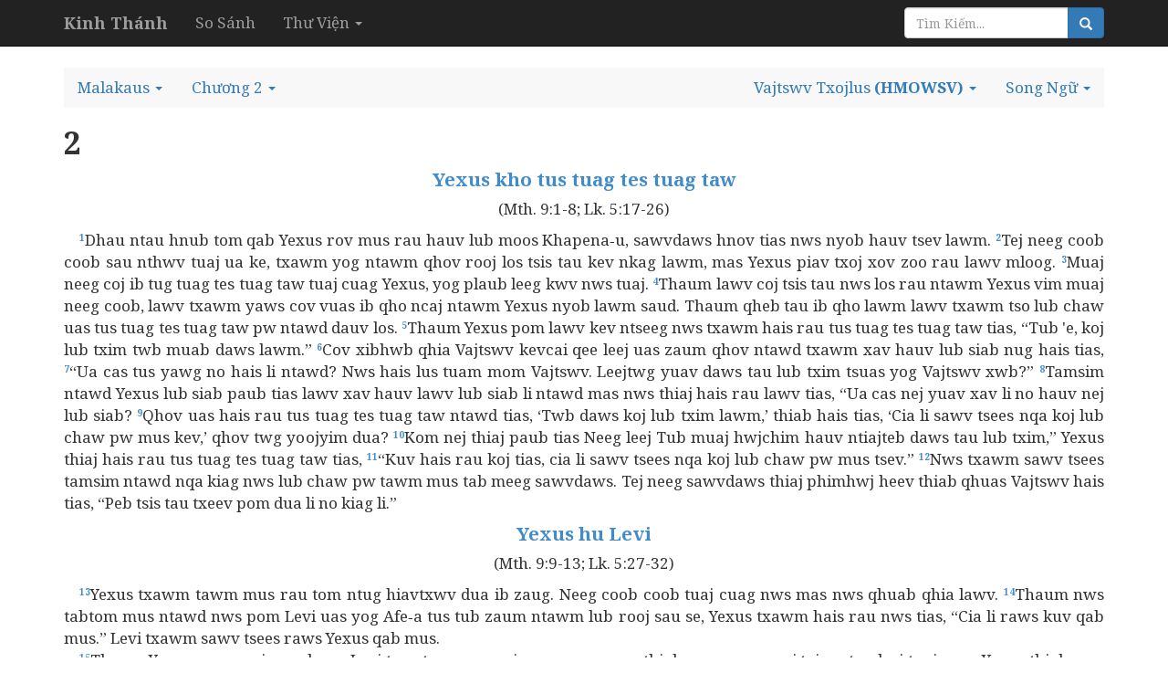

--- FILE ---
content_type: text/html; charset=utf-8
request_url: http://kinhthanh.httlvn.org/doc-kinh-thanh/mac/2?v=HMOWSV
body_size: 9966
content:
<!DOCTYPE html>
<html>
<head>
    <meta charset="utf-8" />
    <meta name="viewport" content="width=device-width, initial-scale=1.0">
    <title>Malakaus 2 | Vajtswv Txojlus | Kinh Th&#225;nh Tiếng H&#39;M&#244;ng Trắng [Hmoob Dawb] - Kinh Thánh Online</title>
    <link href="/Content/css?v=vp-6dW5xDFsEd7uEcxWvBuH5iB9ydfPgu4Zb-TrvpO41" rel="stylesheet"/>

    <script src="/bundles/modernizr?v=wBEWDufH_8Md-Pbioxomt90vm6tJN2Pyy9u9zHtWsPo1"></script>

    <link href='https://fonts.googleapis.com/css?family=Noto+Serif:400,400italic,700,700italic&subset=latin,vietnamese,latin-ext' rel='stylesheet' type='text/css'>
    <style>
        body {
            font-size: 17px;
            position: relative;
        }

        body, h1, h2, h3, h4 {
            font-family: 'Noto Serif', serif;
        }

            h1, h2, h3, h4 h3 {
                font-weight: bold;
            }

        h1 {
            font-size: 2em;
        }

        h2 {
            font-size: 1.5em;
        }

        h3 {
            font-size: 1.2em;
        }

        h4, h5, h6 {
            font-size: 1em;
        }
    </style>
    

</head>
<body>
    <div class="navbar navbar-inverse  navbar-fixed-top">
        <div class="container">
            <div class="navbar-header">

                <button type="button" class="navbar-toggle" data-toggle="collapse" data-target=".navbar-collapse">
                    <span class="icon-bar"></span>
                    <span class="icon-bar"></span>
                    <span class="icon-bar"></span>
                </button>
                <button type="button" class="navbar-toggle search-navbar-toggle" data-toggle="collapse" data-target=".search-collapse">
                    <i class="glyphicon glyphicon-search"></i>
                </button>
                <a class="logo navbar-brand" href="/?v=HMOWSV">
                    <b>Kinh Thánh</b>
                </a>
            </div>
            <div class="search-collapse collapse">
                <form class="navbar-form navbar-right form-inline" action="/Search" method="POST" role="search">
                    <div class="form-group">
                        <div class="input-group">
                            <input type="text" name="query" class="form-control" placeholder="Tìm Kiếm...">
                            <span class="input-group-btn">
                                <button class="btn btn-default btn-primary" type="submit"><i class="glyphicon glyphicon-search"></i></button>
                            </span>
                        </div><!-- /input-group -->
                    </div>
                </form>
            </div>
            <div class="navbar-collapse collapse">
                <ul class="nav navbar-nav">
                    <li><a href="/so-sanh-ban-dich/mac/2?v=HMOWSV">So S&#225;nh</a></li>
                    <li class="dropdown">
                        <a class="dropdown-toggle" data-toggle="dropdown" role="button" aria-haspopup="true" aria-expanded="false">Thư Viện <span class="caret"></span></a>
                        <ul class="dropdown-menu">
                            <li><a>Từ Điển Kinh Thánh</a></li>
                            <li><a>Giải Nghĩa Kinh Thánh</a></li>
                            <li><a>Sách Tham Khảo</a></li>
                        </ul>
                    </li>
                </ul>
            </div>

        </div>
    </div>
    <div class="container body-content">
        

<br />
<ul class="nav navbar-default nav-pills">
    <!-- book -->
        <li class="dropdown book-full-width full-width">
            <a href="#" class="dropdown-toggle" data-toggle="dropdown" role="button" aria-haspopup="true" aria-expanded="false">
                <span class="visible-md-inline visible-lg-inline">Malakaus</span>
                <span class="visible-xs-inline visible-sm-inline">MAC</span>
                <span class="caret"></span>
            </a>
            
            <ul class="dropdown-menu">
                        <li class="dropdown-header">PHAU QUB</li>
                    <li >
                        <a href="/doc-kinh-thanh/sa/1?v=HMOWSV">
                            <span class="">Chivkeeb</span>
                        </a>
                    </li>
                    <li >
                        <a href="/doc-kinh-thanh/xu/1?v=HMOWSV">
                            <span class="">Khiavdim</span>
                        </a>
                    </li>
                        <li class="clear-mobile"></li>
                    <li >
                        <a href="/doc-kinh-thanh/le/1?v=HMOWSV">
                            <span class="">Levis Kevcai</span>
                        </a>
                    </li>
                        <li class="clear-tablet"></li>
                    <li >
                        <a href="/doc-kinh-thanh/dan/1?v=HMOWSV">
                            <span class="">Teev Npe</span>
                        </a>
                    </li>
                        <li class="clear-mobile"></li>
                    <li >
                        <a href="/doc-kinh-thanh/phu/1?v=HMOWSV">
                            <span class="">2 Kevcai</span>
                        </a>
                    </li>
                    <li >
                        <a href="/doc-kinh-thanh/gios/1?v=HMOWSV">
                            <span class="">Yausuas</span>
                        </a>
                    </li>
                        <li class="clear-mobile"></li>
                        <li class="clear-tablet"></li>
                    <li >
                        <a href="/doc-kinh-thanh/cac/1?v=HMOWSV">
                            <span class="">Cov Thawjtswj</span>
                        </a>
                    </li>
                    <li >
                        <a href="/doc-kinh-thanh/ru/1?v=HMOWSV">
                            <span class="">Luv</span>
                        </a>
                    </li>
                        <li class="clear-mobile"></li>
                    <li >
                        <a href="/doc-kinh-thanh/1sa/1?v=HMOWSV">
                            <span class="">1 Xamuyees</span>
                        </a>
                    </li>
                        <li class="clear-tablet"></li>
                    <li >
                        <a href="/doc-kinh-thanh/2sa/1?v=HMOWSV">
                            <span class="">2 Xamuyees</span>
                        </a>
                    </li>
                        <li class="clear-mobile"></li>
                    <li >
                        <a href="/doc-kinh-thanh/1vua/1?v=HMOWSV">
                            <span class="">1 Vajntxwv</span>
                        </a>
                    </li>
                    <li >
                        <a href="/doc-kinh-thanh/2vua/1?v=HMOWSV">
                            <span class="">2 Vajntxwv</span>
                        </a>
                    </li>
                        <li class="clear-mobile"></li>
                        <li class="clear-tablet"></li>
                    <li >
                        <a href="/doc-kinh-thanh/1su/1?v=HMOWSV">
                            <span class="">1 Xwmtxheej Vajntxwv</span>
                        </a>
                    </li>
                    <li >
                        <a href="/doc-kinh-thanh/2su/1?v=HMOWSV">
                            <span class="">2 Xwmtxheej Vajntxwv</span>
                        </a>
                    </li>
                        <li class="clear-mobile"></li>
                    <li >
                        <a href="/doc-kinh-thanh/exo/1?v=HMOWSV">
                            <span class="">Exalas</span>
                        </a>
                    </li>
                        <li class="clear-tablet"></li>
                    <li >
                        <a href="/doc-kinh-thanh/ne/1?v=HMOWSV">
                            <span class="">Nehemis</span>
                        </a>
                    </li>
                        <li class="clear-mobile"></li>
                    <li >
                        <a href="/doc-kinh-thanh/et/1?v=HMOWSV">
                            <span class="">Exethaws</span>
                        </a>
                    </li>
                    <li >
                        <a href="/doc-kinh-thanh/giop/1?v=HMOWSV">
                            <span class="">Yauj</span>
                        </a>
                    </li>
                        <li class="clear-mobile"></li>
                        <li class="clear-tablet"></li>
                    <li >
                        <a href="/doc-kinh-thanh/thi/1?v=HMOWSV">
                            <span class="">Phau Ntawv Nkauj</span>
                        </a>
                    </li>
                    <li >
                        <a href="/doc-kinh-thanh/ch/1?v=HMOWSV">
                            <span class="">Pajlug</span>
                        </a>
                    </li>
                        <li class="clear-mobile"></li>
                    <li >
                        <a href="/doc-kinh-thanh/tr/1?v=HMOWSV">
                            <span class="">Tej Lus Qhia</span>
                        </a>
                    </li>
                        <li class="clear-tablet"></li>
                    <li >
                        <a href="/doc-kinh-thanh/nha/1?v=HMOWSV">
                            <span class="">Xalumoos Tej Nkauj</span>
                        </a>
                    </li>
                        <li class="clear-mobile"></li>
                    <li >
                        <a href="/doc-kinh-thanh/es/1?v=HMOWSV">
                            <span class="">Yaxayas</span>
                        </a>
                    </li>
                    <li >
                        <a href="/doc-kinh-thanh/gie/1?v=HMOWSV">
                            <span class="">Yelemis</span>
                        </a>
                    </li>
                        <li class="clear-mobile"></li>
                        <li class="clear-tablet"></li>
                    <li >
                        <a href="/doc-kinh-thanh/ca/1?v=HMOWSV">
                            <span class="">Nkauj Quaj Ntsuag</span>
                        </a>
                    </li>
                    <li >
                        <a href="/doc-kinh-thanh/exe/1?v=HMOWSV">
                            <span class="">Exekees</span>
                        </a>
                    </li>
                        <li class="clear-mobile"></li>
                    <li >
                        <a href="/doc-kinh-thanh/da/1?v=HMOWSV">
                            <span class="">Daniyees</span>
                        </a>
                    </li>
                        <li class="clear-tablet"></li>
                    <li >
                        <a href="/doc-kinh-thanh/os/1?v=HMOWSV">
                            <span class="">Hauxeyas</span>
                        </a>
                    </li>
                        <li class="clear-mobile"></li>
                    <li >
                        <a href="/doc-kinh-thanh/gio/1?v=HMOWSV">
                            <span class="">Yau-Ees</span>
                        </a>
                    </li>
                    <li >
                        <a href="/doc-kinh-thanh/am/1?v=HMOWSV">
                            <span class="">Amaus</span>
                        </a>
                    </li>
                        <li class="clear-mobile"></li>
                        <li class="clear-tablet"></li>
                    <li >
                        <a href="/doc-kinh-thanh/ap/1?v=HMOWSV">
                            <span class="">Aunpadiyas</span>
                        </a>
                    </li>
                    <li >
                        <a href="/doc-kinh-thanh/gion/1?v=HMOWSV">
                            <span class="">Yaunas</span>
                        </a>
                    </li>
                        <li class="clear-mobile"></li>
                    <li >
                        <a href="/doc-kinh-thanh/mi/1?v=HMOWSV">
                            <span class="">Mikhas</span>
                        </a>
                    </li>
                        <li class="clear-tablet"></li>
                    <li >
                        <a href="/doc-kinh-thanh/na/1?v=HMOWSV">
                            <span class="">Nahus</span>
                        </a>
                    </li>
                        <li class="clear-mobile"></li>
                    <li >
                        <a href="/doc-kinh-thanh/ha/1?v=HMOWSV">
                            <span class="">Hanpakus</span>
                        </a>
                    </li>
                    <li >
                        <a href="/doc-kinh-thanh/so/1?v=HMOWSV">
                            <span class="">Xefaniyas</span>
                        </a>
                    </li>
                        <li class="clear-mobile"></li>
                        <li class="clear-tablet"></li>
                    <li >
                        <a href="/doc-kinh-thanh/ag/1?v=HMOWSV">
                            <span class="">Hakais</span>
                        </a>
                    </li>
                    <li >
                        <a href="/doc-kinh-thanh/xa/1?v=HMOWSV">
                            <span class="">Xakhaliyas</span>
                        </a>
                    </li>
                        <li class="clear-mobile"></li>
                    <li >
                        <a href="/doc-kinh-thanh/ma/1?v=HMOWSV">
                            <span class="">Malakis</span>
                        </a>
                    </li>
                        <li class="clear-tablet"></li>
                        <li class="dropdown-header">PHAU TSHIAB</li>
                    <li >
                        <a href="/doc-kinh-thanh/mat/1?v=HMOWSV">
                            <span class="">Mathais</span>
                        </a>
                    </li>
                    <li >
                        <a href="/doc-kinh-thanh/mac/1?v=HMOWSV">
                            <span class="">Malakaus</span>
                        </a>
                    </li>
                        <li class="clear-mobile"></li>
                    <li >
                        <a href="/doc-kinh-thanh/lu/1?v=HMOWSV">
                            <span class="">Lukas</span>
                        </a>
                    </li>
                        <li class="clear-tablet"></li>
                    <li >
                        <a href="/doc-kinh-thanh/gi/1?v=HMOWSV">
                            <span class="">Yauhas</span>
                        </a>
                    </li>
                        <li class="clear-mobile"></li>
                    <li >
                        <a href="/doc-kinh-thanh/cong/1?v=HMOWSV">
                            <span class="">Tes Haujlwm</span>
                        </a>
                    </li>
                    <li >
                        <a href="/doc-kinh-thanh/ro/1?v=HMOWSV">
                            <span class="">Loos</span>
                        </a>
                    </li>
                        <li class="clear-mobile"></li>
                        <li class="clear-tablet"></li>
                    <li >
                        <a href="/doc-kinh-thanh/1co/1?v=HMOWSV">
                            <span class="">1 Kauleethaus</span>
                        </a>
                    </li>
                    <li >
                        <a href="/doc-kinh-thanh/2co/1?v=HMOWSV">
                            <span class="">2 Kauleethaus</span>
                        </a>
                    </li>
                        <li class="clear-mobile"></li>
                    <li >
                        <a href="/doc-kinh-thanh/ga/1?v=HMOWSV">
                            <span class="">Kalatias</span>
                        </a>
                    </li>
                        <li class="clear-tablet"></li>
                    <li >
                        <a href="/doc-kinh-thanh/eph/1?v=HMOWSV">
                            <span class="">Efexus</span>
                        </a>
                    </li>
                        <li class="clear-mobile"></li>
                    <li >
                        <a href="/doc-kinh-thanh/phi/1?v=HMOWSV">
                            <span class="">Filipis</span>
                        </a>
                    </li>
                    <li >
                        <a href="/doc-kinh-thanh/co/1?v=HMOWSV">
                            <span class="">Kaulauxais</span>
                        </a>
                    </li>
                        <li class="clear-mobile"></li>
                        <li class="clear-tablet"></li>
                    <li >
                        <a href="/doc-kinh-thanh/1te/1?v=HMOWSV">
                            <span class="">1 Thexalaunikes</span>
                        </a>
                    </li>
                    <li >
                        <a href="/doc-kinh-thanh/2te/1?v=HMOWSV">
                            <span class="">2 Thexalaunikes</span>
                        </a>
                    </li>
                        <li class="clear-mobile"></li>
                    <li >
                        <a href="/doc-kinh-thanh/1ti/1?v=HMOWSV">
                            <span class="">1 Timautes</span>
                        </a>
                    </li>
                        <li class="clear-tablet"></li>
                    <li >
                        <a href="/doc-kinh-thanh/2ti/1?v=HMOWSV">
                            <span class="">2 Timautes</span>
                        </a>
                    </li>
                        <li class="clear-mobile"></li>
                    <li >
                        <a href="/doc-kinh-thanh/tit/1?v=HMOWSV">
                            <span class="">Titus</span>
                        </a>
                    </li>
                    <li >
                        <a href="/doc-kinh-thanh/phil/1?v=HMOWSV">
                            <span class="">Filemoos</span>
                        </a>
                    </li>
                        <li class="clear-mobile"></li>
                        <li class="clear-tablet"></li>
                    <li >
                        <a href="/doc-kinh-thanh/he/1?v=HMOWSV">
                            <span class="">Henplais</span>
                        </a>
                    </li>
                    <li >
                        <a href="/doc-kinh-thanh/gia/1?v=HMOWSV">
                            <span class="">Yakaunpaus</span>
                        </a>
                    </li>
                        <li class="clear-mobile"></li>
                    <li >
                        <a href="/doc-kinh-thanh/1phi/1?v=HMOWSV">
                            <span class="">1 Petus</span>
                        </a>
                    </li>
                        <li class="clear-tablet"></li>
                    <li >
                        <a href="/doc-kinh-thanh/2phi/1?v=HMOWSV">
                            <span class="">2 Petus</span>
                        </a>
                    </li>
                        <li class="clear-mobile"></li>
                    <li >
                        <a href="/doc-kinh-thanh/1gi/1?v=HMOWSV">
                            <span class="">1 Yauhas</span>
                        </a>
                    </li>
                    <li >
                        <a href="/doc-kinh-thanh/2gi/1?v=HMOWSV">
                            <span class="">2 Yauhas</span>
                        </a>
                    </li>
                        <li class="clear-mobile"></li>
                        <li class="clear-tablet"></li>
                    <li >
                        <a href="/doc-kinh-thanh/3gi/1?v=HMOWSV">
                            <span class="">3 Yauhas</span>
                        </a>
                    </li>
                    <li >
                        <a href="/doc-kinh-thanh/giu/1?v=HMOWSV">
                            <span class="">Yudas</span>
                        </a>
                    </li>
                        <li class="clear-mobile"></li>
                    <li >
                        <a href="/doc-kinh-thanh/kh/1?v=HMOWSV">
                            <span class="">Tshwmsim</span>
                        </a>
                    </li>
                        <li class="clear-tablet"></li>
            </ul>
        </li>
    <!-- chapter -->
    <li class="dropdown full-width chapter-full-width">
        <a href="#" class="dropdown-toggle" data-toggle="dropdown" role="button" aria-haspopup="true" aria-expanded="false">
                <span class="visible-xs-inline visible-sm-inline">2</span>
                <span class="visible-md-inline visible-lg-inline">Chương 2</span>
            <span class="caret"></span>
        </a>
        <ul class="dropdown-menu">

                    <li><a href="/doc-kinh-thanh/mac/1?v=HMOWSV">1</a></li>
                    <li><a href="/doc-kinh-thanh/mac/2?v=HMOWSV">2</a></li>
                    <li><a href="/doc-kinh-thanh/mac/3?v=HMOWSV">3</a></li>
                    <li><a href="/doc-kinh-thanh/mac/4?v=HMOWSV">4</a></li>
                    <li><a href="/doc-kinh-thanh/mac/5?v=HMOWSV">5</a></li>
                    <li><a href="/doc-kinh-thanh/mac/6?v=HMOWSV">6</a></li>
                    <li><a href="/doc-kinh-thanh/mac/7?v=HMOWSV">7</a></li>
                    <li><a href="/doc-kinh-thanh/mac/8?v=HMOWSV">8</a></li>
                    <li><a href="/doc-kinh-thanh/mac/9?v=HMOWSV">9</a></li>
                    <li><a href="/doc-kinh-thanh/mac/10?v=HMOWSV" style="background: #ccc">10</a></li>
                    <li><a href="/doc-kinh-thanh/mac/11?v=HMOWSV">11</a></li>
                    <li><a href="/doc-kinh-thanh/mac/12?v=HMOWSV">12</a></li>
                    <li><a href="/doc-kinh-thanh/mac/13?v=HMOWSV">13</a></li>
                    <li><a href="/doc-kinh-thanh/mac/14?v=HMOWSV">14</a></li>
                    <li><a href="/doc-kinh-thanh/mac/15?v=HMOWSV">15</a></li>
                    <li><a href="/doc-kinh-thanh/mac/16?v=HMOWSV">16</a></li>
        </ul>
    </li>
    <!--close bible v2-->

        <li class="dropdown pull-right visible-sm-inline visible-md-inline visible-lg-inline">
            <a href="#" class="dropdown-toggle" data-toggle="dropdown" role="button" aria-haspopup="true" aria-expanded="false">
                    <span>Song Ngữ</span>

                <span class="caret"></span>
            </a>
            <ul class="book-dropdown-menu dropdown-menu">
                <li class="bs-searchbox">
                    <input type="text" class="form-control" />
                </li>
                <li class="divider"></li>
                        <li class="dropdown-header">Sử Dụng Gần Đây</li>
                                <li><a href="http://kinhthanh.httlvn.org/doc-kinh-thanh/mac/2?v=HMOWSV&amp;v2=HMOWSV">Vajtswv Txojlus <b>(HMOWSV)</b></a></li>
                        <li role="presentation" class="divider"></li>
                                        <li class="dropdown-header">Tiếng Việt</li>
                        <li class="dropdown-item"><a href="http://kinhthanh.httlvn.org/doc-kinh-thanh/mac/2?v=HMOWSV&amp;v2=VI1934">Kinh Th&#225;nh Tiếng Việt 1925 <b>(VI1934)</b></a></li>
                        <li class="dropdown-item"><a href="http://kinhthanh.httlvn.org/doc-kinh-thanh/mac/2?v=HMOWSV&amp;v2=RVV11">Kinh Th&#225;nh Tiếng Việt Bản Truyền Thống Hiệu Đ&#237;nh 2010 <b>(RVV11)</b></a></li>
                        <li class="dropdown-item"><a href="http://kinhthanh.httlvn.org/doc-kinh-thanh/mac/2?v=HMOWSV&amp;v2=BD2011">Bản Dịch 2011 <b>(BD2011)</b></a></li>
                        <li class="dropdown-item"><a href="http://kinhthanh.httlvn.org/doc-kinh-thanh/mac/2?v=HMOWSV&amp;v2=NVB">Bản Dịch Mới <b>(NVB)</b></a></li>
                        <li class="dropdown-item"><a href="http://kinhthanh.httlvn.org/doc-kinh-thanh/mac/2?v=HMOWSV&amp;v2=BPT">Bản Phổ Th&#244;ng <b>(BPT)</b></a></li>
                        <li class="dropdown-item"><a href="http://kinhthanh.httlvn.org/doc-kinh-thanh/mac/2?v=HMOWSV&amp;v2=BDY">Bản Diễn &#221; <b>(BDY)</b></a></li>
                            <li role="presentation" class="divider"></li>
                        <li class="dropdown-header">Tiếng Anh</li>
                        <li class="dropdown-item"><a href="http://kinhthanh.httlvn.org/doc-kinh-thanh/mac/2?v=HMOWSV&amp;v2=NKJV">New King James Version <b>(NKJV)</b></a></li>
                        <li class="dropdown-item"><a href="http://kinhthanh.httlvn.org/doc-kinh-thanh/mac/2?v=HMOWSV&amp;v2=NIV">New International Version <b>(NIV)</b></a></li>
                            <li role="presentation" class="divider"></li>
                        <li class="dropdown-header">Tiếng Hoa[Phồn Thể]</li>
                        <li class="dropdown-item"><a href="http://kinhthanh.httlvn.org/doc-kinh-thanh/mac/2?v=HMOWSV&amp;v2=RCUV">和合本修訂版 <b>(RCUV)</b></a></li>
                            <li role="presentation" class="divider"></li>
                        <li class="dropdown-header">Tiếng Hoa[Giản Thể]</li>
                        <li class="dropdown-item"><a href="http://kinhthanh.httlvn.org/doc-kinh-thanh/mac/2?v=HMOWSV&amp;v2=RCUVSS">和合本修订版 <b>(RCUVSS)</b></a></li>
                            <li role="presentation" class="divider"></li>
                        <li class="dropdown-header">Tiếng &#202;-đ&#234;</li>
                        <li class="dropdown-item"><a href="http://kinhthanh.httlvn.org/doc-kinh-thanh/mac/2?v=HMOWSV&amp;v2=RRB">Klei A&#234; Di&#234; Blŭ 2015 <b>(RRB)</b></a></li>
                            <li role="presentation" class="divider"></li>
                        <li class="dropdown-header">Tiếng Gia-rai</li>
                        <li class="dropdown-item"><a href="http://kinhthanh.httlvn.org/doc-kinh-thanh/mac/2?v=HMOWSV&amp;v2=JBSV">Hră Ơi Adai Pơhiăp 2016 <b>(JBSV)</b></a></li>
                            <li role="presentation" class="divider"></li>
                        <li class="dropdown-header">Tiếng Bru (V&#226;n Kiều)</li>
                        <li class="dropdown-item"><a href="http://kinhthanh.httlvn.org/doc-kinh-thanh/mac/2?v=HMOWSV&amp;v2=BRU">Parnai Yiang Sursĩ <b>(BRU)</b></a></li>
                            <li role="presentation" class="divider"></li>
                        <li class="dropdown-header">Tiếng Dao</li>
                        <li class="dropdown-item"><a href="http://kinhthanh.httlvn.org/doc-kinh-thanh/mac/2?v=HMOWSV&amp;v2=IUMINR">Ging-Sou <b>(IUMINR)</b></a></li>
                            <li role="presentation" class="divider"></li>
                        <li class="dropdown-header">Tiếng H&#39;M&#244;ng Trắng [Hmoob Dawb]</li>
                        <li class="dropdown-item"><a href="http://kinhthanh.httlvn.org/doc-kinh-thanh/mac/2?v=HMOWSV&amp;v2=HMOWSV">Vajtswv Txojlus <b>(HMOWSV)</b></a></li>
                        <li class="dropdown-item"><a href="http://kinhthanh.httlvn.org/doc-kinh-thanh/mac/2?v=HMOWSV&amp;v2=HWB">Vajtswv Txojlus <b>(HWB)</b></a></li>
                            <li role="presentation" class="divider"></li>
                        <li class="dropdown-header">Tiếng H&#39;M&#244;ng Xanh [Moob Leeg]</li>
                        <li class="dropdown-item"><a href="http://kinhthanh.httlvn.org/doc-kinh-thanh/mac/2?v=HMOWSV&amp;v2=HMOBSV">Vaajtswv Txujlug <b>(HMOBSV)</b></a></li>
                            <li role="presentation" class="divider"></li>
                        <li class="dropdown-header">Tiếng M&#39;N&#244;ng</li>
                        <li class="dropdown-item"><a href="http://kinhthanh.httlvn.org/doc-kinh-thanh/mac/2?v=HMOWSV&amp;v2=BBSV">Nau Brah Ndu Ngơi <b>(BBSV)</b></a></li>
            </ul>
        </li>
            <li class="dropdown pull-right">
            <a href="#" class="dropdown-toggle" data-toggle="dropdown" role="button" aria-haspopup="true" aria-expanded="false">
                <span class="visible-lg-inline">Vajtswv Txojlus</span>
                <b>(HMOWSV)</b>
                <span class="caret"></span>
            </a>
            <ul class="book-dropdown-menu dropdown-menu">
                <li class="bs-searchbox">
                    <input type="text" class="form-control" />
                </li>
                <li class="divider"></li>
                        <li class="dropdown-header">Sử Dụng Gần Đây</li>
                            <li class=disabled><a href="http://kinhthanh.httlvn.org/doc-kinh-thanh/mac/2?v=HMOWSV">Vajtswv Txojlus <b>(HMOWSV)</b> </a></li>
                        <li role="presentation" class="divider"></li>
                                        <li class="dropdown-header">Tiếng Việt</li>
                    <li class="dropdown-item"><a href="http://kinhthanh.httlvn.org/doc-kinh-thanh/mac/2?v=VI1934">Kinh Th&#225;nh Tiếng Việt 1925 <b>(VI1934)</b> <i class="glyphicon glyphicon-volume-down"></i></a></li>
                    <li class="dropdown-item"><a href="http://kinhthanh.httlvn.org/doc-kinh-thanh/mac/2?v=RVV11">Kinh Th&#225;nh Tiếng Việt Bản Truyền Thống Hiệu Đ&#237;nh 2010 <b>(RVV11)</b> </a></li>
                    <li class="dropdown-item"><a href="http://kinhthanh.httlvn.org/doc-kinh-thanh/mac/2?v=BD2011">Bản Dịch 2011 <b>(BD2011)</b> </a></li>
                    <li class="dropdown-item"><a href="http://kinhthanh.httlvn.org/doc-kinh-thanh/mac/2?v=NVB">Bản Dịch Mới <b>(NVB)</b> </a></li>
                    <li class="dropdown-item"><a href="http://kinhthanh.httlvn.org/doc-kinh-thanh/mac/2?v=BPT">Bản Phổ Th&#244;ng <b>(BPT)</b> </a></li>
                    <li class="dropdown-item"><a href="http://kinhthanh.httlvn.org/doc-kinh-thanh/mac/2?v=BDY">Bản Diễn &#221; <b>(BDY)</b> </a></li>
                            <li role="presentation" class="divider"></li>
                        <li class="dropdown-header">Tiếng Anh</li>
                    <li class="dropdown-item"><a href="http://kinhthanh.httlvn.org/doc-kinh-thanh/mac/2?v=NKJV">New King James Version <b>(NKJV)</b> </a></li>
                    <li class="dropdown-item"><a href="http://kinhthanh.httlvn.org/doc-kinh-thanh/mac/2?v=NIV">New International Version <b>(NIV)</b> <i class="glyphicon glyphicon-volume-down"></i></a></li>
                            <li role="presentation" class="divider"></li>
                        <li class="dropdown-header">Tiếng Hoa[Phồn Thể]</li>
                    <li class="dropdown-item"><a href="http://kinhthanh.httlvn.org/doc-kinh-thanh/mac/2?v=RCUV">和合本修訂版 <b>(RCUV)</b> <i class="glyphicon glyphicon-volume-down"></i></a></li>
                            <li role="presentation" class="divider"></li>
                        <li class="dropdown-header">Tiếng Hoa[Giản Thể]</li>
                    <li class="dropdown-item"><a href="http://kinhthanh.httlvn.org/doc-kinh-thanh/mac/2?v=RCUVSS">和合本修订版 <b>(RCUVSS)</b> <i class="glyphicon glyphicon-volume-down"></i></a></li>
                            <li role="presentation" class="divider"></li>
                        <li class="dropdown-header">Tiếng &#202;-đ&#234;</li>
                    <li class="dropdown-item"><a href="http://kinhthanh.httlvn.org/doc-kinh-thanh/mac/2?v=RRB">Klei A&#234; Di&#234; Blŭ 2015 <b>(RRB)</b> </a></li>
                            <li role="presentation" class="divider"></li>
                        <li class="dropdown-header">Tiếng Gia-rai</li>
                    <li class="dropdown-item"><a href="http://kinhthanh.httlvn.org/doc-kinh-thanh/mac/2?v=JBSV">Hră Ơi Adai Pơhiăp 2016 <b>(JBSV)</b> </a></li>
                            <li role="presentation" class="divider"></li>
                        <li class="dropdown-header">Tiếng Bru (V&#226;n Kiều)</li>
                    <li class="dropdown-item"><a href="http://kinhthanh.httlvn.org/doc-kinh-thanh/mac/2?v=BRU">Parnai Yiang Sursĩ <b>(BRU)</b> <i class="glyphicon glyphicon-volume-down"></i></a></li>
                            <li role="presentation" class="divider"></li>
                        <li class="dropdown-header">Tiếng Dao</li>
                    <li class="dropdown-item"><a href="http://kinhthanh.httlvn.org/doc-kinh-thanh/mac/2?v=IUMINR">Ging-Sou <b>(IUMINR)</b> <i class="glyphicon glyphicon-volume-down"></i></a></li>
                            <li role="presentation" class="divider"></li>
                        <li class="dropdown-header">Tiếng H&#39;M&#244;ng Trắng [Hmoob Dawb]</li>
                    <li class="dropdown-item disabled"><a href="http://kinhthanh.httlvn.org/doc-kinh-thanh/mac/2?v=HMOWSV">Vajtswv Txojlus <b>(HMOWSV)</b> </a></li>
                    <li class="dropdown-item"><a href="http://kinhthanh.httlvn.org/doc-kinh-thanh/mac/2?v=HWB">Vajtswv Txojlus <b>(HWB)</b> <i class="glyphicon glyphicon-volume-down"></i></a></li>
                            <li role="presentation" class="divider"></li>
                        <li class="dropdown-header">Tiếng H&#39;M&#244;ng Xanh [Moob Leeg]</li>
                    <li class="dropdown-item"><a href="http://kinhthanh.httlvn.org/doc-kinh-thanh/mac/2?v=HMOBSV">Vaajtswv Txujlug <b>(HMOBSV)</b> <i class="glyphicon glyphicon-volume-down"></i></a></li>
                            <li role="presentation" class="divider"></li>
                        <li class="dropdown-header">Tiếng M&#39;N&#244;ng</li>
                    <li class="dropdown-item"><a href="http://kinhthanh.httlvn.org/doc-kinh-thanh/mac/2?v=BBSV">Nau Brah Ndu Ngơi <b>(BBSV)</b> </a></li>
            </ul>
        </li>
</ul>


<div class="row">
        <div class="col-md-12 bible-read">
<div id="mac_2">
<div class="title"><h1>2</h1><h3>Yexus kho tus tuag tes tuag taw</h3><p>(Mth. 9:1-8; Lk. 5:17-26)</p></div>
<span class="verse mac_2_1">&emsp;<sup>1</sup>Dhau ntau hnub tom qab Yexus rov mus rau hauv lub moos Khapena‑u, sawvdaws hnov tias nws nyob hauv tsev lawm. </span>
<span class="verse mac_2_2"><sup>2</sup>Tej neeg coob coob sau nthwv tuaj ua ke, txawm yog ntawm qhov rooj los tsis tau kev nkag lawm, mas Yexus piav txoj xov zoo rau lawv mloog. </span>
<span class="verse mac_2_3"><sup>3</sup>Muaj neeg coj ib tug tuag tes tuag taw tuaj cuag Yexus, yog plaub leeg kwv nws tuaj. </span>
<span class="verse mac_2_4"><sup>4</sup>Thaum lawv coj tsis tau nws los rau ntawm Yexus vim muaj neeg coob, lawv txawm yaws cov vuas ib qho ncaj ntawm Yexus nyob lawm saud. Thaum qheb tau ib qho lawm lawv txawm tso lub chaw uas tus tuag tes tuag taw pw ntawd dauv los. </span>
<span class="verse mac_2_5"><sup>5</sup>Thaum Yexus pom lawv kev ntseeg nws txawm hais rau tus tuag tes tuag taw tias, “Tub 'e, koj lub txim twb muab daws lawm.” </span>
<span class="verse mac_2_6"><sup>6</sup>Cov xibhwb qhia Vajtswv kevcai qee leej uas zaum qhov ntawd txawm xav hauv lub siab nug hais tias, </span>
<span class="verse mac_2_7"><sup>7</sup>“Ua cas tus yawg no hais li ntawd? Nws hais lus tuam mom Vajtswv. Leejtwg yuav daws tau lub txim tsuas yog Vajtswv xwb?” </span>
<span class="verse mac_2_8"><sup>8</sup>Tamsim ntawd Yexus lub siab paub tias lawv xav hauv lawv lub siab li ntawd mas nws thiaj hais rau lawv tias, “Ua cas nej yuav xav li no hauv nej lub siab? </span>
<span class="verse mac_2_9"><sup>9</sup>Qhov uas hais rau tus tuag tes tuag taw ntawd tias, ‘Twb daws koj lub txim lawm,’ thiab hais tias, ‘Cia li sawv tsees nqa koj lub chaw pw mus kev,’ qhov twg yoojyim dua? </span>
<span class="verse mac_2_10"><sup>10</sup>Kom nej thiaj paub tias Neeg leej Tub muaj hwjchim hauv ntiajteb daws tau lub txim,” Yexus thiaj hais rau tus tuag tes tuag taw tias, </span>
<span class="verse mac_2_11"><sup>11</sup>“Kuv hais rau koj tias, cia li sawv tsees nqa koj lub chaw pw mus tsev.” </span>
<span class="verse mac_2_12"><sup>12</sup>Nws txawm sawv tsees tamsim ntawd nqa kiag nws lub chaw pw tawm mus tab meeg sawvdaws. Tej neeg sawvdaws thiaj phimhwj heev thiab qhuas Vajtswv hais tias, “Peb tsis tau txeev pom dua li no kiag li.”<br/></span>
<div class="title"><h3>Yexus hu Levi</h3><p>(Mth. 9:9-13; Lk. 5:27-32)</p></div>
<span class="verse mac_2_13">&emsp;<sup>13</sup>Yexus txawm tawm mus rau tom ntug hiavtxwv dua ib zaug. Neeg coob coob tuaj cuag nws mas nws qhuab qhia lawv. </span>
<span class="verse mac_2_14"><sup>14</sup>Thaum nws tabtom mus ntawd nws pom Levi uas yog Afe‑a tus tub zaum ntawm lub rooj sau se, Yexus txawm hais rau nws tias, “Cia li raws kuv qab mus.” Levi txawm sawv tsees raws Yexus qab mus.<br/></span>
<span class="verse mac_2_15">&emsp;<sup>15</sup>Thaum Yexus zaum noj mov hauv Levi tsev, txawm muaj cov neeg sau se thiab cov neeg muaj txim ntau leej tuaj nrog Yexus thiab nws cov thwjtim nyob ua ke ntawm rooj mov, vim yog muaj neeg raws Yexus qab coob heev. </span>
<span class="verse mac_2_16"><sup>16</sup>Thaum cov xibhwb qhia Vajtswv kevcai uas yog Falixai pom tias Yexus nrog cov neeg sau se thiab cov neeg muaj txim noj mov ua ke, lawv txawm hais rau Yexus cov thwjtim tias, “Ua cas nws nrog cov neeg sau se thiab cov neeg muaj txim noj mov ua ke?” </span>
<span class="verse mac_2_17"><sup>17</sup>Thaum Yexus hnov li ntawd nws txawm hais rau lawv tias, “Cov neeg uas tsis muaj mob tsis cheem tsum Kws tshuaj, tsuas yog cov muaj mob thiaj cheem tsum xwb. Kuv tsis yog los hu cov neeg ncaj ncees, tiamsis yog los hu cov neeg muaj txim.”<br/></span>
<div class="title"><h3>Kevcai yoo mov</h3><p>(Mth. 9:14-17; Lk. 5:33-39)</p></div>
<span class="verse mac_2_18">&emsp;<sup>18</sup>Yauhas cov thwjtim thiab cov Falixai tabtom ua kevcai yoo mov. Muaj neeg tuaj hais rau Yexus tias, “Ua cas Yauhas cov thwjtim thiab cov Falixai coj kevcai yoo mov, tiamsis koj cov thwjtim tsis coj?” </span>
<span class="verse mac_2_19"><sup>19</sup>Yexus hais rau lawv tias, “Tus nraug vauv cov kwvluag yuav yoo mov rau thaum tus nraug vauv tseem nrog lawv nyob lov? Ncua sijhawm uas tus nraug vauv tseem nrog lawv nyob lawv yeej yuav tsis yoo mov. </span>
<span class="verse mac_2_20"><sup>20</sup>Yuav muaj ib hnub twg uas tus nraug vauv yuav raug muab coj ncaim lawv mus, mas thaum ntawd lawv yuav coj kevcai yoo mov. </span>
<span class="verse mac_2_21"><sup>21</sup>Tsis muaj leejtwg muab daim ntaub tshiab los ntxiv lub qub tsho. Yog ua li ntawd daim ntaub uas muab ntxiv ntawd yuav xaum dua lub qub tsho ces yimhuab dua lub tsho ntuag loj dua. </span>
<span class="verse mac_2_22"><sup>22</sup>Thiab tsis muaj leejtwg muab cawv txiv hmab tshiab ntim rau hauv lub hnab tawv qub. Yog ua li ntawd, cov cawv txiv hmab yuav ua rau lub hnab tawv tawg, ces cov cawv txiv hmab thiab lub hnab yuav piam tag huvsi. Cov cawv txiv hmab tshiab yuav muab ntim rau hauv lub hnab tawv tshiab.”<br/></span>
<div class="title"><h3>De hnab mog hnub Xanpatau</h3><p>(Mth. 12:1-8; Lk. 6:1-5)</p></div>
<span class="verse mac_2_23">&emsp;<sup>23</sup>Muaj ib hnub Xanpatau<a data-toggle="tooltip" data-placement="bottom" title="yog hnub uas so caiv rau Vajtswv">⚓</a> Yexus tabtom taug kev hauv ib daim teb mog. Thaum cov thwjtim taug kev lawv pib de hnab mog los. </span>
<span class="verse mac_2_24"><sup>24</sup>Cov Falixai hais rau Yexus tias, “Saib maj, ua cas koj cov thwjtim ua tej uas caiv tsis kheev ua rau hnub Xanpatau?” </span>
<span class="verse mac_2_25"><sup>25</sup>Yexus hais rau lawv tias, “Nej tsis tau nyeem tej uas Davi ua rau thaum nws thiab cov neeg uas nrog nws cheem tsum noj mov thiab tshaib plab lov? </span>
<span class="verse mac_2_26"><sup>26</sup>Nws twb nkag mus rau hauv Vajtswv lub tsev rau thaum Anpiyatha ua tuam pov thawj hlob, thiab muab tej ncuav uas xyeem txawb rau ntawm Vajtswv lub xubntiag los noj, yog tej uas caiv tsis pub noj tsuas yog cov pov thawj thiaj noj tau xwb. Thiab nws tseem muab rau cov uas nrog nws ua ke noj.”<a data-toggle="tooltip" data-placement="bottom" title="saib 1 Xmy.21:6">⚓</a></span>
<span class="verse mac_2_27"><sup>27</sup>Thiab Yexus hais rau lawv tias, “Hnub Xanpatau yog tsim los rau neeg tsis yog tsim neeg los rau hnub Xanpatau. </span>
<span class="verse mac_2_28"><sup>28</sup>Rau qhov Neeg leej Tub yeej yog hnub Xanpatau tus tswv.”<br/></span>
</div>
        </div>

</div>
<ul class="pager">
            <li class="previous">
                <a href="/doc-kinh-thanh/mac/1?v=HMOWSV">&larr; Malakaus 1</a>
            </li>
            <li class="next">
                <a href="/doc-kinh-thanh/mac/3?v=HMOWSV">Malakaus 3 &rarr;</a>
            </li>

</ul>

<div class="clearfix"></div>


        <hr />
        <footer>
            <p>&copy; 2026 - Bản quyền thuộc về kinhthanh.httlvn.org. Website đang xây dựng.</p>
        </footer>
    </div>

    <script src="/bundles/jquery?v=FVs3ACwOLIVInrAl5sdzR2jrCDmVOWFbZMY6g6Q0ulE1"></script>

    <script src="/bundles/bootstrap?v=2Fz3B0iizV2NnnamQFrx-NbYJNTFeBJ2GM05SilbtQU1"></script>

    <script type="text/javascript">
        $(function () {
            $('.book-dropdown-menu input').click(function () { return false; });
            $('.book-dropdown-menu input').on("keyup", function () {
                var search_query = $(this).val();
                var $dropdown = $(this).parent().parent();
                $(this).attr("class");
                console.log($dropdown.attr("class"));
                if (search_query === "") {
                    $dropdown.find('li').show();
                } else {
                    $dropdown.find('li:not(.bs-searchbox)').hide();
                    var rex = new RegExp(search_query, "i");
                    $dropdown.find('li.dropdown-item').each(function () {
                        var text = $(this).find("a").text();
                        if (rex.test(text)) {
                            $(this).show();
                        }
                    });
                }

            });
        });
    </script>
    
    <script type="text/javascript" src="/Scripts/jquery.mobile-events.min.js"></script>
    <script>
        $(document).ready(function() {

            $('[data-toggle="tooltip"]').tooltip({ trigger: "click" });
            var hash = window.location.hash;
            //verse
			var verses = hash.match(/#(\d+)(-|,)(\d+)$/);
            if (verses) {
                if(verses[2]==",")
                {
                    var cls = '.mac_2' + '_' + verses[1]+', .mac_2' + '_' + verses[3];
					console.log(cls);
                    $(cls).addClass('selected');
					var t = $('.mac_2' + '_' + verses[1]).offset().top;
                    $(window).scrollTop(t - 50);
                }
                if(verses[2]=="-")
                {
                    var cls = "";
                    for(var i=parseInt(verses[1]);i<=parseInt(verses[3]);i++)
                    {
                        cls += ', .mac_2' + '_' + i;
                    }
                    cls = cls.substring(1);
                    console.log(cls);
                    $(cls).addClass('selected');
                    var t = $('.mac_2' + '_' + verses[1]).offset().top;
                    $(window).scrollTop(t - 50);
                
                }
            }
            var verse = hash.match(/(#\d+)$/);
            if (verse) {
                verse = verse[0].substring(1);
                var cls = '.mac_2' + '_' + verse;
                $(cls).addClass('selected');
                var t = $(cls).offset().top;
                $(window).scrollTop(t - 50);
            }
            var play = hash.match(/#play-(\d+)/);
            if (play) {
                var index = parseInt(play[1]);
                $('audio')[index - 1].autoplay = true;
                $('audio')[index - 1].load();
                $('.audio-collapse').addClass('in');
            }

            for (var i = 0; i < $('audio').length; i++) {
                $('audio')[i].addEventListener('play', function() {
                    var index = $(this).index();
                    for (var j = 0, len = $('audio').length; j < len; j++) {
                        if (j != index)
                            $('audio')[j].pause();
                    }

                    var url = window.location.href;
                    if (/#play-\d+/.test(url)) {
                        url = url.replace(/#play-\d+/, "");
                    }
                    url = url + "#play-" + (index + 1);

                    var $next = $('.pager .next a');
                    if ($next.length) {
                        var url_next = $next.attr("href");
                        url_next = url_next.replace(/#play-(\d+)/, "");
                        url_next += "#play-" + (index + 1);
                        $next.attr("href", url_next);
                    }
                    var $prev = $('.pager .previous a');
                    if ($prev.length) {
                        var url_prev = $prev.attr("href");
                        url_prev = url_prev.replace(/#play-(\d+)$/, "");
                        url_prev += "#play-" + (index + 1);
                        $prev.attr("href", url_prev);
                    }

                    window.location.href = url;
                });
                $('audio')[i].addEventListener('pause', function() {
                    var $next = $('.pager .next a');
                    if ($next.length) {
                        var url_next = $next.attr("href");
                        url_next = url_next.replace(/#play-(\d+)/, "");
                        $next.attr("href", url_next);
                    }
                    var $prev = $('.pager .previous a');
                    if ($prev.length) {
                        var url_prev = $prev.attr("href");
                        url_prev = url_prev.replace(/#play-(\d+)$/, "");
                        $prev.attr("href", url_prev);
                    }
                });
                $('audio')[i].addEventListener('ended', function() {
                    var index = $(this).index();
                    var $next = $('.pager .next a');
                    if ($next.length) {
                        url = $next.attr("href");
                        url = url.replace(/#play-(\d+)/, "");
                        url += window.location.href.match(/#play-(\d+)/)[0];
                        window.location.href = url;
                    }
                });
            }


            //click verse
            $('.verse').on("click singletap", function(e) {
                e.stopPropagation();
                $(".selected").removeClass("selected");
                $(this).addClass("selected");
                var cls = $(this).attr("class");
                var verse = cls.match(/\w+_\d+_\d+/g);
                verse.forEach(function(currentValue) {
                    $("." + currentValue).addClass("selected");
                });

                var url = '/doc-kinh-thanh/mac/2?v=HMOWSV';

                var v = getAddress(this);

                var play = window.location.href.match(/#play-(\d+)/);
                url += "#" + v[3];
                if (play) {
                    url += play[0];
                }
                window.location.href = decodeURIComponent(url);
                return false;
            });

            //dbl click verse
            $('.verse').on("dblclick doubletap", function(e) {
                e.stopPropagation();
                var cls = $(this).attr("class");
                var v = cls.match(/\w+_\d+_\d+/g);
                v = v[0];
                v = /^(.*?)_(\d+)_(\d+)$/.exec(v);
                var url = '/so-sanh-ban-dich/mac/2';
                url += "?book=" + v[1] + "&chapter=" + v[2] + "&verse=" + v[3] + "&v=HMOWSV";
                window.location.href = url;
                return false;

            });
        });

        function getAddress($select) {
            var cls = $($select).attr("class");
            var v = cls.match(/\w+_\d+_\d+/g);
            v = v[0];
            v = /^(.*?)_(\d+)_(\d+)$/.exec(v);
            return v;
        }

    </script>

    <script>
        (function (i, s, o, g, r, a, m) {
            i['GoogleAnalyticsObject'] = r; i[r] = i[r] || function () {
                (i[r].q = i[r].q || []).push(arguments)
            }, i[r].l = 1 * new Date(); a = s.createElement(o),
            m = s.getElementsByTagName(o)[0]; a.async = 1; a.src = g; m.parentNode.insertBefore(a, m)
        })(window, document, 'script', 'https://www.google-analytics.com/analytics.js', 'ga');

        ga('create', 'UA-41988074-3', 'auto');
        ga('send', 'pageview');

    </script>

</body>
</html>
